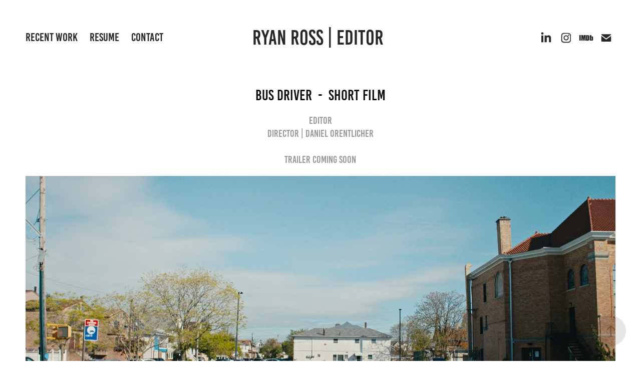

--- FILE ---
content_type: text/html; charset=utf-8
request_url: https://ryanjross.com/bus-driver-short-film
body_size: 7618
content:
<!DOCTYPE HTML>
<html lang="en-US">
<head>
  <meta charset="UTF-8" />
  <meta name="viewport" content="width=device-width, initial-scale=1" />
      <meta name="description"  content="editor
Director | Daniel Orentlicher

Trailer coming SOon" />
      <meta name="twitter:card"  content="summary_large_image" />
      <meta name="twitter:site"  content="@AdobePortfolio" />
      <meta  property="og:title" content="Ryan Ross - Bus Driver  -  Short Film" />
      <meta  property="og:description" content="editor
Director | Daniel Orentlicher

Trailer coming SOon" />
      <meta  property="og:image" content="https://cdn.myportfolio.com/c153e004-13f5-48ad-9e8f-2e67c2539072/441d0f98-cdf6-4991-a58e-3c2f3f7b9397_rwc_0x0x626x420x626.png?h=9d146d41a4ff57f17349e027054e9be7" />
        <link rel="icon" href="https://cdn.myportfolio.com/c153e004-13f5-48ad-9e8f-2e67c2539072/18599c67-5be7-4f99-b43a-d924bf2926a3_carw_1x1x32.png?h=ea4984f448ca750bbb619e4fed96946b" />
        <link rel="apple-touch-icon" href="https://cdn.myportfolio.com/c153e004-13f5-48ad-9e8f-2e67c2539072/973a52a8-5fd3-49e1-8740-fec8566f1c81_carw_1x1x180.png?h=ac62a7328f685b9dd2995e56e2de0268" />
      <link rel="stylesheet" href="/dist/css/main.css" type="text/css" />
      <link rel="stylesheet" href="https://cdn.myportfolio.com/c153e004-13f5-48ad-9e8f-2e67c2539072/717829a48b5fad64747b7bf2f577ae731720822837.css?h=16dcd3c23fd0c36599112edcffb2aff8" type="text/css" />
    <link rel="canonical" href="https://ryanjross.com/bus-driver-short-film" />
      <title>Ryan Ross - Bus Driver  -  Short Film</title>
    <script type="text/javascript" src="//use.typekit.net/ik/[base64].js?cb=35f77bfb8b50944859ea3d3804e7194e7a3173fb" async onload="
    try {
      window.Typekit.load();
    } catch (e) {
      console.warn('Typekit not loaded.');
    }
    "></script>
</head>
  <body class="transition-enabled">  <div class='page-background-video page-background-video-with-panel'>
  </div>
  <div class="js-responsive-nav">
    <div class="responsive-nav has-social">
      <div class="close-responsive-click-area js-close-responsive-nav">
        <div class="close-responsive-button"></div>
      </div>
          <nav class="nav-container" data-hover-hint="nav" data-hover-hint-placement="bottom-start">
                <div class="gallery-title"><a href="/work" >Recent Work</a></div>
      <div class="page-title">
        <a href="/resume" >Resume</a>
      </div>
      <div class="page-title">
        <a href="/contact" >contact</a>
      </div>
          </nav>
        <div class="social pf-nav-social" data-context="theme.nav" data-hover-hint="navSocialIcons" data-hover-hint-placement="bottom-start">
          <ul>
                  <li>
                    <a href="http://www.linkedin.com/in/ryan-ross-7a740060" target="_blank">
                      <svg version="1.1" id="Layer_1" xmlns="http://www.w3.org/2000/svg" xmlns:xlink="http://www.w3.org/1999/xlink" viewBox="0 0 30 24" style="enable-background:new 0 0 30 24;" xml:space="preserve" class="icon">
                      <path id="path-1_24_" d="M19.6,19v-5.8c0-1.4-0.5-2.4-1.7-2.4c-1,0-1.5,0.7-1.8,1.3C16,12.3,16,12.6,16,13v6h-3.4
                        c0,0,0.1-9.8,0-10.8H16v1.5c0,0,0,0,0,0h0v0C16.4,9,17.2,7.9,19,7.9c2.3,0,4,1.5,4,4.9V19H19.6z M8.9,6.7L8.9,6.7
                        C7.7,6.7,7,5.9,7,4.9C7,3.8,7.8,3,8.9,3s1.9,0.8,1.9,1.9C10.9,5.9,10.1,6.7,8.9,6.7z M10.6,19H7.2V8.2h3.4V19z"/>
                      </svg>
                    </a>
                  </li>
                  <li>
                    <a href="https://www.instagram.com/jrossryan/" target="_blank">
                      <svg version="1.1" id="Layer_1" xmlns="http://www.w3.org/2000/svg" xmlns:xlink="http://www.w3.org/1999/xlink" viewBox="0 0 30 24" style="enable-background:new 0 0 30 24;" xml:space="preserve" class="icon">
                      <g>
                        <path d="M15,5.4c2.1,0,2.4,0,3.2,0c0.8,0,1.2,0.2,1.5,0.3c0.4,0.1,0.6,0.3,0.9,0.6c0.3,0.3,0.5,0.5,0.6,0.9
                          c0.1,0.3,0.2,0.7,0.3,1.5c0,0.8,0,1.1,0,3.2s0,2.4,0,3.2c0,0.8-0.2,1.2-0.3,1.5c-0.1,0.4-0.3,0.6-0.6,0.9c-0.3,0.3-0.5,0.5-0.9,0.6
                          c-0.3,0.1-0.7,0.2-1.5,0.3c-0.8,0-1.1,0-3.2,0s-2.4,0-3.2,0c-0.8,0-1.2-0.2-1.5-0.3c-0.4-0.1-0.6-0.3-0.9-0.6
                          c-0.3-0.3-0.5-0.5-0.6-0.9c-0.1-0.3-0.2-0.7-0.3-1.5c0-0.8,0-1.1,0-3.2s0-2.4,0-3.2c0-0.8,0.2-1.2,0.3-1.5c0.1-0.4,0.3-0.6,0.6-0.9
                          c0.3-0.3,0.5-0.5,0.9-0.6c0.3-0.1,0.7-0.2,1.5-0.3C12.6,5.4,12.9,5.4,15,5.4 M15,4c-2.2,0-2.4,0-3.3,0c-0.9,0-1.4,0.2-1.9,0.4
                          c-0.5,0.2-1,0.5-1.4,0.9C7.9,5.8,7.6,6.2,7.4,6.8C7.2,7.3,7.1,7.9,7,8.7C7,9.6,7,9.8,7,12s0,2.4,0,3.3c0,0.9,0.2,1.4,0.4,1.9
                          c0.2,0.5,0.5,1,0.9,1.4c0.4,0.4,0.9,0.7,1.4,0.9c0.5,0.2,1.1,0.3,1.9,0.4c0.9,0,1.1,0,3.3,0s2.4,0,3.3,0c0.9,0,1.4-0.2,1.9-0.4
                          c0.5-0.2,1-0.5,1.4-0.9c0.4-0.4,0.7-0.9,0.9-1.4c0.2-0.5,0.3-1.1,0.4-1.9c0-0.9,0-1.1,0-3.3s0-2.4,0-3.3c0-0.9-0.2-1.4-0.4-1.9
                          c-0.2-0.5-0.5-1-0.9-1.4c-0.4-0.4-0.9-0.7-1.4-0.9c-0.5-0.2-1.1-0.3-1.9-0.4C17.4,4,17.2,4,15,4L15,4L15,4z"/>
                        <path d="M15,7.9c-2.3,0-4.1,1.8-4.1,4.1s1.8,4.1,4.1,4.1s4.1-1.8,4.1-4.1S17.3,7.9,15,7.9L15,7.9z M15,14.7c-1.5,0-2.7-1.2-2.7-2.7
                          c0-1.5,1.2-2.7,2.7-2.7s2.7,1.2,2.7,2.7C17.7,13.5,16.5,14.7,15,14.7L15,14.7z"/>
                        <path d="M20.2,7.7c0,0.5-0.4,1-1,1s-1-0.4-1-1s0.4-1,1-1S20.2,7.2,20.2,7.7L20.2,7.7z"/>
                      </g>
                      </svg>
                    </a>
                  </li>
                  <li>
                    <a href="https://www.imdb.com/name/nm3294459/" target="_blank">
                      <svg version="1.1" id="Layer_1" xmlns="http://www.w3.org/2000/svg" xmlns:xlink="http://www.w3.org/1999/xlink" viewBox="0 0 30 24" style="enable-background:new 0 0 30 24;" xml:space="preserve" class="icon">
                      <g>
                        <rect x="3.9" y="7.5" class="st0" width="2.3" height="8.9"/>
                        <path class="st0" d="M11.1,7.5l-0.5,4.1l-0.3-2.2C10.2,8.7,10.2,8,10,7.5H7v8.9h2.1v-5.9l0.8,5.9h1.4l0.8-6v6h2.1V7.5H11.1z"/>
                        <path class="st0" d="M17.6,16.4c0.5,0,1,0,1.2-0.1c0.3,0,0.5-0.1,0.7-0.3c0.1-0.1,0.3-0.4,0.4-0.7c0.1-0.3,0.1-0.8,0.1-1.6v-3
                          c0-0.8,0-1.4-0.1-1.6c0-0.3-0.1-0.5-0.4-0.8c-0.1-0.3-0.4-0.4-0.8-0.5c-0.4-0.1-1.1-0.1-2.2-0.1h-1.8v8.9H17.6z M17.7,9.1
                          c0.1,0,0.1,0.1,0.1,0.3c0,0.1,0,0.4,0,0.8v3.4c0,0.5,0,1-0.1,1.1s-0.3,0.1-0.5,0.1V9C17.4,9,17.6,9,17.7,9.1z"/>
                        <path class="st0" d="M20.9,7.5v8.9h2.1l0.1-0.5c0.1,0.3,0.4,0.4,0.7,0.5s0.5,0.1,0.8,0.1c0.4,0,0.7-0.1,1-0.3
                          c0.3-0.1,0.4-0.4,0.5-0.7c0-0.3,0.1-0.7,0.1-1.2v-2.5c0-0.5,0-0.8,0-1.1c0-0.1-0.1-0.3-0.1-0.5c-0.1-0.1-0.3-0.3-0.5-0.4
                          S25,9.7,24.7,9.7s-0.5,0-0.8,0.1s-0.4,0.3-0.5,0.5V7.5H20.9z M23.9,14.2c0,0.4,0,0.7,0,0.8c0,0.1-0.3,0.1-0.4,0.1
                          c-0.1,0-0.3,0-0.3-0.1c0-0.1-0.1-0.4-0.1-0.7V12c0-0.4,0-0.7,0-0.7c0-0.1,0.1-0.1,0.3-0.1s0.3,0,0.4,0.1c0,0.1,0.1,0.4,0.1,0.7
                          V14.2z"/>
                      </g>
                      </svg>
                    </a>
                  </li>
                  <li>
                    <a href="mailto:rjross93@gmail.com">
                      <svg version="1.1" id="Layer_1" xmlns="http://www.w3.org/2000/svg" xmlns:xlink="http://www.w3.org/1999/xlink" x="0px" y="0px" viewBox="0 0 30 24" style="enable-background:new 0 0 30 24;" xml:space="preserve" class="icon">
                        <g>
                          <path d="M15,13L7.1,7.1c0-0.5,0.4-1,1-1h13.8c0.5,0,1,0.4,1,1L15,13z M15,14.8l7.9-5.9v8.1c0,0.5-0.4,1-1,1H8.1c-0.5,0-1-0.4-1-1 V8.8L15,14.8z"/>
                        </g>
                      </svg>
                    </a>
                  </li>
          </ul>
        </div>
    </div>
  </div>
    <header class="site-header js-site-header " data-context="theme.nav" data-hover-hint="nav" data-hover-hint-placement="top-start">
        <nav class="nav-container" data-hover-hint="nav" data-hover-hint-placement="bottom-start">
                <div class="gallery-title"><a href="/work" >Recent Work</a></div>
      <div class="page-title">
        <a href="/resume" >Resume</a>
      </div>
      <div class="page-title">
        <a href="/contact" >contact</a>
      </div>
        </nav>
        <div class="logo-wrap" data-context="theme.logo.header" data-hover-hint="logo" data-hover-hint-placement="bottom-start">
          <div class="logo e2e-site-logo-text logo-text  ">
                <a href="/work" class="preserve-whitespace">Ryan Ross | editor</a>

          </div>
        </div>
        <div class="social pf-nav-social" data-context="theme.nav" data-hover-hint="navSocialIcons" data-hover-hint-placement="bottom-start">
          <ul>
                  <li>
                    <a href="http://www.linkedin.com/in/ryan-ross-7a740060" target="_blank">
                      <svg version="1.1" id="Layer_1" xmlns="http://www.w3.org/2000/svg" xmlns:xlink="http://www.w3.org/1999/xlink" viewBox="0 0 30 24" style="enable-background:new 0 0 30 24;" xml:space="preserve" class="icon">
                      <path id="path-1_24_" d="M19.6,19v-5.8c0-1.4-0.5-2.4-1.7-2.4c-1,0-1.5,0.7-1.8,1.3C16,12.3,16,12.6,16,13v6h-3.4
                        c0,0,0.1-9.8,0-10.8H16v1.5c0,0,0,0,0,0h0v0C16.4,9,17.2,7.9,19,7.9c2.3,0,4,1.5,4,4.9V19H19.6z M8.9,6.7L8.9,6.7
                        C7.7,6.7,7,5.9,7,4.9C7,3.8,7.8,3,8.9,3s1.9,0.8,1.9,1.9C10.9,5.9,10.1,6.7,8.9,6.7z M10.6,19H7.2V8.2h3.4V19z"/>
                      </svg>
                    </a>
                  </li>
                  <li>
                    <a href="https://www.instagram.com/jrossryan/" target="_blank">
                      <svg version="1.1" id="Layer_1" xmlns="http://www.w3.org/2000/svg" xmlns:xlink="http://www.w3.org/1999/xlink" viewBox="0 0 30 24" style="enable-background:new 0 0 30 24;" xml:space="preserve" class="icon">
                      <g>
                        <path d="M15,5.4c2.1,0,2.4,0,3.2,0c0.8,0,1.2,0.2,1.5,0.3c0.4,0.1,0.6,0.3,0.9,0.6c0.3,0.3,0.5,0.5,0.6,0.9
                          c0.1,0.3,0.2,0.7,0.3,1.5c0,0.8,0,1.1,0,3.2s0,2.4,0,3.2c0,0.8-0.2,1.2-0.3,1.5c-0.1,0.4-0.3,0.6-0.6,0.9c-0.3,0.3-0.5,0.5-0.9,0.6
                          c-0.3,0.1-0.7,0.2-1.5,0.3c-0.8,0-1.1,0-3.2,0s-2.4,0-3.2,0c-0.8,0-1.2-0.2-1.5-0.3c-0.4-0.1-0.6-0.3-0.9-0.6
                          c-0.3-0.3-0.5-0.5-0.6-0.9c-0.1-0.3-0.2-0.7-0.3-1.5c0-0.8,0-1.1,0-3.2s0-2.4,0-3.2c0-0.8,0.2-1.2,0.3-1.5c0.1-0.4,0.3-0.6,0.6-0.9
                          c0.3-0.3,0.5-0.5,0.9-0.6c0.3-0.1,0.7-0.2,1.5-0.3C12.6,5.4,12.9,5.4,15,5.4 M15,4c-2.2,0-2.4,0-3.3,0c-0.9,0-1.4,0.2-1.9,0.4
                          c-0.5,0.2-1,0.5-1.4,0.9C7.9,5.8,7.6,6.2,7.4,6.8C7.2,7.3,7.1,7.9,7,8.7C7,9.6,7,9.8,7,12s0,2.4,0,3.3c0,0.9,0.2,1.4,0.4,1.9
                          c0.2,0.5,0.5,1,0.9,1.4c0.4,0.4,0.9,0.7,1.4,0.9c0.5,0.2,1.1,0.3,1.9,0.4c0.9,0,1.1,0,3.3,0s2.4,0,3.3,0c0.9,0,1.4-0.2,1.9-0.4
                          c0.5-0.2,1-0.5,1.4-0.9c0.4-0.4,0.7-0.9,0.9-1.4c0.2-0.5,0.3-1.1,0.4-1.9c0-0.9,0-1.1,0-3.3s0-2.4,0-3.3c0-0.9-0.2-1.4-0.4-1.9
                          c-0.2-0.5-0.5-1-0.9-1.4c-0.4-0.4-0.9-0.7-1.4-0.9c-0.5-0.2-1.1-0.3-1.9-0.4C17.4,4,17.2,4,15,4L15,4L15,4z"/>
                        <path d="M15,7.9c-2.3,0-4.1,1.8-4.1,4.1s1.8,4.1,4.1,4.1s4.1-1.8,4.1-4.1S17.3,7.9,15,7.9L15,7.9z M15,14.7c-1.5,0-2.7-1.2-2.7-2.7
                          c0-1.5,1.2-2.7,2.7-2.7s2.7,1.2,2.7,2.7C17.7,13.5,16.5,14.7,15,14.7L15,14.7z"/>
                        <path d="M20.2,7.7c0,0.5-0.4,1-1,1s-1-0.4-1-1s0.4-1,1-1S20.2,7.2,20.2,7.7L20.2,7.7z"/>
                      </g>
                      </svg>
                    </a>
                  </li>
                  <li>
                    <a href="https://www.imdb.com/name/nm3294459/" target="_blank">
                      <svg version="1.1" id="Layer_1" xmlns="http://www.w3.org/2000/svg" xmlns:xlink="http://www.w3.org/1999/xlink" viewBox="0 0 30 24" style="enable-background:new 0 0 30 24;" xml:space="preserve" class="icon">
                      <g>
                        <rect x="3.9" y="7.5" class="st0" width="2.3" height="8.9"/>
                        <path class="st0" d="M11.1,7.5l-0.5,4.1l-0.3-2.2C10.2,8.7,10.2,8,10,7.5H7v8.9h2.1v-5.9l0.8,5.9h1.4l0.8-6v6h2.1V7.5H11.1z"/>
                        <path class="st0" d="M17.6,16.4c0.5,0,1,0,1.2-0.1c0.3,0,0.5-0.1,0.7-0.3c0.1-0.1,0.3-0.4,0.4-0.7c0.1-0.3,0.1-0.8,0.1-1.6v-3
                          c0-0.8,0-1.4-0.1-1.6c0-0.3-0.1-0.5-0.4-0.8c-0.1-0.3-0.4-0.4-0.8-0.5c-0.4-0.1-1.1-0.1-2.2-0.1h-1.8v8.9H17.6z M17.7,9.1
                          c0.1,0,0.1,0.1,0.1,0.3c0,0.1,0,0.4,0,0.8v3.4c0,0.5,0,1-0.1,1.1s-0.3,0.1-0.5,0.1V9C17.4,9,17.6,9,17.7,9.1z"/>
                        <path class="st0" d="M20.9,7.5v8.9h2.1l0.1-0.5c0.1,0.3,0.4,0.4,0.7,0.5s0.5,0.1,0.8,0.1c0.4,0,0.7-0.1,1-0.3
                          c0.3-0.1,0.4-0.4,0.5-0.7c0-0.3,0.1-0.7,0.1-1.2v-2.5c0-0.5,0-0.8,0-1.1c0-0.1-0.1-0.3-0.1-0.5c-0.1-0.1-0.3-0.3-0.5-0.4
                          S25,9.7,24.7,9.7s-0.5,0-0.8,0.1s-0.4,0.3-0.5,0.5V7.5H20.9z M23.9,14.2c0,0.4,0,0.7,0,0.8c0,0.1-0.3,0.1-0.4,0.1
                          c-0.1,0-0.3,0-0.3-0.1c0-0.1-0.1-0.4-0.1-0.7V12c0-0.4,0-0.7,0-0.7c0-0.1,0.1-0.1,0.3-0.1s0.3,0,0.4,0.1c0,0.1,0.1,0.4,0.1,0.7
                          V14.2z"/>
                      </g>
                      </svg>
                    </a>
                  </li>
                  <li>
                    <a href="mailto:rjross93@gmail.com">
                      <svg version="1.1" id="Layer_1" xmlns="http://www.w3.org/2000/svg" xmlns:xlink="http://www.w3.org/1999/xlink" x="0px" y="0px" viewBox="0 0 30 24" style="enable-background:new 0 0 30 24;" xml:space="preserve" class="icon">
                        <g>
                          <path d="M15,13L7.1,7.1c0-0.5,0.4-1,1-1h13.8c0.5,0,1,0.4,1,1L15,13z M15,14.8l7.9-5.9v8.1c0,0.5-0.4,1-1,1H8.1c-0.5,0-1-0.4-1-1 V8.8L15,14.8z"/>
                        </g>
                      </svg>
                    </a>
                  </li>
          </ul>
        </div>
        <div class="hamburger-click-area js-hamburger">
          <div class="hamburger">
            <i></i>
            <i></i>
            <i></i>
          </div>
        </div>
    </header>
    <div class="header-placeholder"></div>
  <div class="site-wrap cfix js-site-wrap">
    <div class="site-container">
      <div class="site-content e2e-site-content">
        <main>
  <div class="page-container" data-context="page.page.container" data-hover-hint="pageContainer">
    <section class="page standard-modules">
        <header class="page-header content" data-context="pages" data-identity="id:p668307d1d7f65144de328b0c46b2ee045aa78d7f533c95158ee91" data-hover-hint="pageHeader" data-hover-hint-id="p668307d1d7f65144de328b0c46b2ee045aa78d7f533c95158ee91">
            <h1 class="title preserve-whitespace e2e-site-logo-text">Bus Driver  -  Short Film</h1>
            <p class="description">editor
Director | Daniel Orentlicher

Trailer coming SOon</p>
        </header>
      <div class="page-content js-page-content" data-context="pages" data-identity="id:p668307d1d7f65144de328b0c46b2ee045aa78d7f533c95158ee91">
        <div id="project-canvas" class="js-project-modules modules content">
          <div id="project-modules">
              
              <div class="project-module module image project-module-image js-js-project-module"  style="padding-top: px;
padding-bottom: px;
">

  

  
     <div class="js-lightbox" data-src="https://cdn.myportfolio.com/c153e004-13f5-48ad-9e8f-2e67c2539072/9157e435-2eda-4d7b-aa5b-c51d970c5815.png?h=c687825f12492e4489b3fdce32339adf">
           <img
             class="js-lazy e2e-site-project-module-image"
             src="[data-uri]"
             data-src="https://cdn.myportfolio.com/c153e004-13f5-48ad-9e8f-2e67c2539072/9157e435-2eda-4d7b-aa5b-c51d970c5815_rw_1920.png?h=0b9cab93cd80633e092f658dfbeb4e96"
             data-srcset="https://cdn.myportfolio.com/c153e004-13f5-48ad-9e8f-2e67c2539072/9157e435-2eda-4d7b-aa5b-c51d970c5815_rw_600.png?h=2fd9eaf1a0471bb9f4af89197b61d5f5 600w,https://cdn.myportfolio.com/c153e004-13f5-48ad-9e8f-2e67c2539072/9157e435-2eda-4d7b-aa5b-c51d970c5815_rw_1200.png?h=49a68951f6d536edb512b04d390ffbed 1200w,https://cdn.myportfolio.com/c153e004-13f5-48ad-9e8f-2e67c2539072/9157e435-2eda-4d7b-aa5b-c51d970c5815_rw_1920.png?h=0b9cab93cd80633e092f658dfbeb4e96 1920w,"
             data-sizes="(max-width: 1920px) 100vw, 1920px"
             width="1920"
             height="0"
             style="padding-bottom: 49.83%; background: rgba(0, 0, 0, 0.03)"
             
           >
     </div>
  

</div>

              
              
              
              
              
              
              
              
              
              <div class="project-module module image project-module-image js-js-project-module"  style="padding-top: px;
padding-bottom: px;
">

  

  
     <div class="js-lightbox" data-src="https://cdn.myportfolio.com/c153e004-13f5-48ad-9e8f-2e67c2539072/42f67b4a-5b5e-4183-a793-adccb10ac663.png?h=dbadc2e59bfdc15c9bfd085eaa5ce6dc">
           <img
             class="js-lazy e2e-site-project-module-image"
             src="[data-uri]"
             data-src="https://cdn.myportfolio.com/c153e004-13f5-48ad-9e8f-2e67c2539072/42f67b4a-5b5e-4183-a793-adccb10ac663_rw_1920.png?h=1938712953e47f742057797b41ad8975"
             data-srcset="https://cdn.myportfolio.com/c153e004-13f5-48ad-9e8f-2e67c2539072/42f67b4a-5b5e-4183-a793-adccb10ac663_rw_600.png?h=f68a935aa556ef0073c8c4e7d83d8f4f 600w,https://cdn.myportfolio.com/c153e004-13f5-48ad-9e8f-2e67c2539072/42f67b4a-5b5e-4183-a793-adccb10ac663_rw_1200.png?h=0480d4c2afc32279c37049886bd38734 1200w,https://cdn.myportfolio.com/c153e004-13f5-48ad-9e8f-2e67c2539072/42f67b4a-5b5e-4183-a793-adccb10ac663_rw_1920.png?h=1938712953e47f742057797b41ad8975 1920w,"
             data-sizes="(max-width: 1920px) 100vw, 1920px"
             width="1920"
             height="0"
             style="padding-bottom: 49.67%; background: rgba(0, 0, 0, 0.03)"
             
           >
     </div>
  

</div>

              
              
              
              
              
              
              
              
              
              <div class="project-module module image project-module-image js-js-project-module"  style="padding-top: px;
padding-bottom: px;
">

  

  
     <div class="js-lightbox" data-src="https://cdn.myportfolio.com/c153e004-13f5-48ad-9e8f-2e67c2539072/55f3842e-08fc-4ff7-a0ff-4efa23a08400.png?h=565f4631d137ea43fbaaea12b3b5a19d">
           <img
             class="js-lazy e2e-site-project-module-image"
             src="[data-uri]"
             data-src="https://cdn.myportfolio.com/c153e004-13f5-48ad-9e8f-2e67c2539072/55f3842e-08fc-4ff7-a0ff-4efa23a08400_rw_1920.png?h=e3588b75e01db155a9bde80f3432becf"
             data-srcset="https://cdn.myportfolio.com/c153e004-13f5-48ad-9e8f-2e67c2539072/55f3842e-08fc-4ff7-a0ff-4efa23a08400_rw_600.png?h=bc3b0dcd38bebf57ba8d4d25a4ccc8fb 600w,https://cdn.myportfolio.com/c153e004-13f5-48ad-9e8f-2e67c2539072/55f3842e-08fc-4ff7-a0ff-4efa23a08400_rw_1200.png?h=5d88beb8b2172a84eca0cfb13b9f6028 1200w,https://cdn.myportfolio.com/c153e004-13f5-48ad-9e8f-2e67c2539072/55f3842e-08fc-4ff7-a0ff-4efa23a08400_rw_1920.png?h=e3588b75e01db155a9bde80f3432becf 1920w,"
             data-sizes="(max-width: 1920px) 100vw, 1920px"
             width="1920"
             height="0"
             style="padding-bottom: 49.67%; background: rgba(0, 0, 0, 0.03)"
             
           >
     </div>
  

</div>

              
              
              
              
              
              
              
              
              
              <div class="project-module module image project-module-image js-js-project-module"  style="padding-top: px;
padding-bottom: px;
">

  

  
     <div class="js-lightbox" data-src="https://cdn.myportfolio.com/c153e004-13f5-48ad-9e8f-2e67c2539072/7eb93e67-5cec-4c7f-90c0-2c20b3b79494.png?h=1d7f7664a22d4d546cfb9c00e0033b1b">
           <img
             class="js-lazy e2e-site-project-module-image"
             src="[data-uri]"
             data-src="https://cdn.myportfolio.com/c153e004-13f5-48ad-9e8f-2e67c2539072/7eb93e67-5cec-4c7f-90c0-2c20b3b79494_rw_1920.png?h=8e39446cbade2213f91a35d3232aa826"
             data-srcset="https://cdn.myportfolio.com/c153e004-13f5-48ad-9e8f-2e67c2539072/7eb93e67-5cec-4c7f-90c0-2c20b3b79494_rw_600.png?h=e28ed3a7150651d3e62d53795d7b8c2f 600w,https://cdn.myportfolio.com/c153e004-13f5-48ad-9e8f-2e67c2539072/7eb93e67-5cec-4c7f-90c0-2c20b3b79494_rw_1200.png?h=bda616ed47e2d1c5bce0dfb514dd8e86 1200w,https://cdn.myportfolio.com/c153e004-13f5-48ad-9e8f-2e67c2539072/7eb93e67-5cec-4c7f-90c0-2c20b3b79494_rw_1920.png?h=8e39446cbade2213f91a35d3232aa826 1920w,"
             data-sizes="(max-width: 1920px) 100vw, 1920px"
             width="1920"
             height="0"
             style="padding-bottom: 49.67%; background: rgba(0, 0, 0, 0.03)"
             
           >
     </div>
  

</div>

              
              
              
              
              
              
              
              
              
              <div class="project-module module image project-module-image js-js-project-module"  style="padding-top: px;
padding-bottom: px;
">

  

  
     <div class="js-lightbox" data-src="https://cdn.myportfolio.com/c153e004-13f5-48ad-9e8f-2e67c2539072/bda3a0de-53de-4772-ac63-b3f8c2d40296.png?h=efdf4a685d86123de9a4098e2910231a">
           <img
             class="js-lazy e2e-site-project-module-image"
             src="[data-uri]"
             data-src="https://cdn.myportfolio.com/c153e004-13f5-48ad-9e8f-2e67c2539072/bda3a0de-53de-4772-ac63-b3f8c2d40296_rw_1920.png?h=68ad08c727630b3e278f7b13918cfb08"
             data-srcset="https://cdn.myportfolio.com/c153e004-13f5-48ad-9e8f-2e67c2539072/bda3a0de-53de-4772-ac63-b3f8c2d40296_rw_600.png?h=db703e5895dede44a1a4e23c525a2a20 600w,https://cdn.myportfolio.com/c153e004-13f5-48ad-9e8f-2e67c2539072/bda3a0de-53de-4772-ac63-b3f8c2d40296_rw_1200.png?h=24a14cc82bfb78e90d4a9906f6f28b47 1200w,https://cdn.myportfolio.com/c153e004-13f5-48ad-9e8f-2e67c2539072/bda3a0de-53de-4772-ac63-b3f8c2d40296_rw_1920.png?h=68ad08c727630b3e278f7b13918cfb08 1920w,"
             data-sizes="(max-width: 1920px) 100vw, 1920px"
             width="1920"
             height="0"
             style="padding-bottom: 49.67%; background: rgba(0, 0, 0, 0.03)"
             
           >
     </div>
  

</div>

              
              
              
              
              
              
              
              
              
              <div class="project-module module image project-module-image js-js-project-module"  style="padding-top: px;
padding-bottom: px;
">

  

  
     <div class="js-lightbox" data-src="https://cdn.myportfolio.com/c153e004-13f5-48ad-9e8f-2e67c2539072/ccc2692d-6f9e-4764-bf61-7cdef9a9e4c7.png?h=707452ea60345ffaccdff95238be8509">
           <img
             class="js-lazy e2e-site-project-module-image"
             src="[data-uri]"
             data-src="https://cdn.myportfolio.com/c153e004-13f5-48ad-9e8f-2e67c2539072/ccc2692d-6f9e-4764-bf61-7cdef9a9e4c7_rw_1920.png?h=8b47caafc7dee08b012be9646a9918c6"
             data-srcset="https://cdn.myportfolio.com/c153e004-13f5-48ad-9e8f-2e67c2539072/ccc2692d-6f9e-4764-bf61-7cdef9a9e4c7_rw_600.png?h=cb5d469e6bfd1977e8b1da6d896ff8d5 600w,https://cdn.myportfolio.com/c153e004-13f5-48ad-9e8f-2e67c2539072/ccc2692d-6f9e-4764-bf61-7cdef9a9e4c7_rw_1200.png?h=9416b0f30a6323172d593b4fd8327af1 1200w,https://cdn.myportfolio.com/c153e004-13f5-48ad-9e8f-2e67c2539072/ccc2692d-6f9e-4764-bf61-7cdef9a9e4c7_rw_1920.png?h=8b47caafc7dee08b012be9646a9918c6 1920w,"
             data-sizes="(max-width: 1920px) 100vw, 1920px"
             width="1920"
             height="0"
             style="padding-bottom: 50%; background: rgba(0, 0, 0, 0.03)"
             
           >
     </div>
  

</div>

              
              
              
              
              
              
              
              
              
              <div class="project-module module image project-module-image js-js-project-module"  style="padding-top: px;
padding-bottom: px;
">

  

  
     <div class="js-lightbox" data-src="https://cdn.myportfolio.com/c153e004-13f5-48ad-9e8f-2e67c2539072/092bbfd6-56c9-433a-a810-043d4c82dbaf.png?h=99fcf82931aa8101bcb8c611ff0032bb">
           <img
             class="js-lazy e2e-site-project-module-image"
             src="[data-uri]"
             data-src="https://cdn.myportfolio.com/c153e004-13f5-48ad-9e8f-2e67c2539072/092bbfd6-56c9-433a-a810-043d4c82dbaf_rw_1920.png?h=d922cc19576382fcae6bdaa28f887874"
             data-srcset="https://cdn.myportfolio.com/c153e004-13f5-48ad-9e8f-2e67c2539072/092bbfd6-56c9-433a-a810-043d4c82dbaf_rw_600.png?h=880bd645449d9bc20e7c8ccf353b0382 600w,https://cdn.myportfolio.com/c153e004-13f5-48ad-9e8f-2e67c2539072/092bbfd6-56c9-433a-a810-043d4c82dbaf_rw_1200.png?h=7cd27dcd6cb390f39814e5ebc70c79cf 1200w,https://cdn.myportfolio.com/c153e004-13f5-48ad-9e8f-2e67c2539072/092bbfd6-56c9-433a-a810-043d4c82dbaf_rw_1920.png?h=d922cc19576382fcae6bdaa28f887874 1920w,"
             data-sizes="(max-width: 1920px) 100vw, 1920px"
             width="1920"
             height="0"
             style="padding-bottom: 49.83%; background: rgba(0, 0, 0, 0.03)"
             
           >
     </div>
  

</div>

              
              
              
              
              
              
              
              
          </div>
        </div>
      </div>
    </section>
          <section class="other-projects" data-context="page.page.other_pages" data-hover-hint="otherPages">
            <div class="title-wrapper">
              <div class="title-container">
                  <h3 class="other-projects-title preserve-whitespace">You may also like</h3>
              </div>
            </div>
            <div class="project-covers">
                  <a class="project-cover js-project-cover-touch hold-space" href="/studio-ad-spots" data-context="pages" data-identity="id:p6691a3af0299c105705edbeb56b765a85e22027b7fefba0bca147">
                    <div class="cover-content-container">
                      <div class="cover-image-wrap">
                        <div class="cover-image">
                            <div class="cover cover-normal">

            <img
              class="cover__img js-lazy"
              src="https://cdn.myportfolio.com/c153e004-13f5-48ad-9e8f-2e67c2539072/d04980df-ff17-4eb6-864c-37aa51499697_rwc_11x0x2444x1378x32.png?h=c095af9f66fb8b68b8165a68f4cd18fd"
              data-src="https://cdn.myportfolio.com/c153e004-13f5-48ad-9e8f-2e67c2539072/d04980df-ff17-4eb6-864c-37aa51499697_rwc_11x0x2444x1378x2444.png?h=c28789e9b9c2355a21dc5e0ee329f5e0"
              data-srcset="https://cdn.myportfolio.com/c153e004-13f5-48ad-9e8f-2e67c2539072/d04980df-ff17-4eb6-864c-37aa51499697_rwc_11x0x2444x1378x640.png?h=57bc114b59f7160cb112eea383ac7b25 640w, https://cdn.myportfolio.com/c153e004-13f5-48ad-9e8f-2e67c2539072/d04980df-ff17-4eb6-864c-37aa51499697_rwc_11x0x2444x1378x1280.png?h=c620f275b14cade1d8a25f23cf518351 1280w, https://cdn.myportfolio.com/c153e004-13f5-48ad-9e8f-2e67c2539072/d04980df-ff17-4eb6-864c-37aa51499697_rwc_11x0x2444x1378x1366.png?h=d0d4c7aa7a587f597614026a8e1f37ab 1366w, https://cdn.myportfolio.com/c153e004-13f5-48ad-9e8f-2e67c2539072/d04980df-ff17-4eb6-864c-37aa51499697_rwc_11x0x2444x1378x1920.png?h=1cc253042392e6a08a54fd1deb61aef4 1920w, https://cdn.myportfolio.com/c153e004-13f5-48ad-9e8f-2e67c2539072/d04980df-ff17-4eb6-864c-37aa51499697_rwc_11x0x2444x1378x2444.png?h=c28789e9b9c2355a21dc5e0ee329f5e0 2560w, https://cdn.myportfolio.com/c153e004-13f5-48ad-9e8f-2e67c2539072/d04980df-ff17-4eb6-864c-37aa51499697_rwc_11x0x2444x1378x2444.png?h=c28789e9b9c2355a21dc5e0ee329f5e0 5120w"
              data-sizes="(max-width: 540px) 100vw, (max-width: 768px) 50vw, calc(1400px / 2)"
            >
                                      </div>
                        </div>
                      </div>
                      <div class="details-wrap">
                        <div class="details">
                          <div class="details-inner">
                              <div class="title preserve-whitespace">Learn Monthly - Ad Spots</div>
                              <div class="date">2024</div>
                          </div>
                        </div>
                      </div>
                    </div>
                  </a>
                  <a class="project-cover js-project-cover-touch hold-space" href="/a-brief-history-of-the-future-docu-series" data-context="pages" data-identity="id:p668303f7476855513b200b82dbd8c2a02d1a0cd8082367e9b689d">
                    <div class="cover-content-container">
                      <div class="cover-image-wrap">
                        <div class="cover-image">
                            <div class="cover cover-normal">

            <img
              class="cover__img js-lazy"
              src="https://cdn.myportfolio.com/c153e004-13f5-48ad-9e8f-2e67c2539072/6d943466-3603-48ba-a182-a97e83d2cde2_carw_16x9x32.png?h=cd0753001fd14a7ac972e3fd62483ad7"
              data-src="https://cdn.myportfolio.com/c153e004-13f5-48ad-9e8f-2e67c2539072/6d943466-3603-48ba-a182-a97e83d2cde2_car_16x9.png?h=7471952a0acf90a250389386d00a372b"
              data-srcset="https://cdn.myportfolio.com/c153e004-13f5-48ad-9e8f-2e67c2539072/6d943466-3603-48ba-a182-a97e83d2cde2_carw_16x9x640.png?h=04c5a4b839167775c86cd93d03d8b7d2 640w, https://cdn.myportfolio.com/c153e004-13f5-48ad-9e8f-2e67c2539072/6d943466-3603-48ba-a182-a97e83d2cde2_carw_16x9x1280.png?h=943422608b1e3603d3e47eabbed6aad8 1280w, https://cdn.myportfolio.com/c153e004-13f5-48ad-9e8f-2e67c2539072/6d943466-3603-48ba-a182-a97e83d2cde2_carw_16x9x1366.png?h=0cedb4ab143b0c32781b3958f2072554 1366w, https://cdn.myportfolio.com/c153e004-13f5-48ad-9e8f-2e67c2539072/6d943466-3603-48ba-a182-a97e83d2cde2_carw_16x9x1920.png?h=92feb9a7496f3f7e4411e8f339f02006 1920w, https://cdn.myportfolio.com/c153e004-13f5-48ad-9e8f-2e67c2539072/6d943466-3603-48ba-a182-a97e83d2cde2_carw_16x9x2560.png?h=f7cdca778ae4ee46d7d95e4310432ae0 2560w, https://cdn.myportfolio.com/c153e004-13f5-48ad-9e8f-2e67c2539072/6d943466-3603-48ba-a182-a97e83d2cde2_carw_16x9x5120.png?h=084ec563c0722d9cad0c76fcfb0b2a35 5120w"
              data-sizes="(max-width: 540px) 100vw, (max-width: 768px) 50vw, calc(1400px / 2)"
            >
                                      </div>
                        </div>
                      </div>
                      <div class="details-wrap">
                        <div class="details">
                          <div class="details-inner">
                              <div class="title preserve-whitespace">A Brief History of the Future  -  Docu Series</div>
                              <div class="date">2023</div>
                          </div>
                        </div>
                      </div>
                    </div>
                  </a>
                  <a class="project-cover js-project-cover-touch hold-space" href="/fbi-2024" data-context="pages" data-identity="id:p6682f7ad161b2ef9c5b18c6eafadad61d8c6168e0ebf72332d008">
                    <div class="cover-content-container">
                      <div class="cover-image-wrap">
                        <div class="cover-image">
                            <div class="cover cover-normal">

            <img
              class="cover__img js-lazy"
              src="https://cdn.myportfolio.com/c153e004-13f5-48ad-9e8f-2e67c2539072/a4f9dc77-bbec-4aef-9a34-c6f001aebbd1_carw_16x9x32.png?h=e872dfffcaaf2aef2d8ae3caac668c2b"
              data-src="https://cdn.myportfolio.com/c153e004-13f5-48ad-9e8f-2e67c2539072/a4f9dc77-bbec-4aef-9a34-c6f001aebbd1_car_16x9.png?h=8cadd4b281aa4acb3d64362e301fb63b"
              data-srcset="https://cdn.myportfolio.com/c153e004-13f5-48ad-9e8f-2e67c2539072/a4f9dc77-bbec-4aef-9a34-c6f001aebbd1_carw_16x9x640.png?h=3c1e74e8dece342ee18199cee02b6384 640w, https://cdn.myportfolio.com/c153e004-13f5-48ad-9e8f-2e67c2539072/a4f9dc77-bbec-4aef-9a34-c6f001aebbd1_carw_16x9x1280.png?h=7a3b58e76ac45c25c7f80faed77ff66a 1280w, https://cdn.myportfolio.com/c153e004-13f5-48ad-9e8f-2e67c2539072/a4f9dc77-bbec-4aef-9a34-c6f001aebbd1_carw_16x9x1366.png?h=4bc732d937d03a4e41cc3f73627ca83f 1366w, https://cdn.myportfolio.com/c153e004-13f5-48ad-9e8f-2e67c2539072/a4f9dc77-bbec-4aef-9a34-c6f001aebbd1_carw_16x9x1920.png?h=a94e75f03e2235a3ee1de5082c7d568b 1920w, https://cdn.myportfolio.com/c153e004-13f5-48ad-9e8f-2e67c2539072/a4f9dc77-bbec-4aef-9a34-c6f001aebbd1_carw_16x9x2560.png?h=1834d5b38e870b7ed9cb5647f3bef549 2560w, https://cdn.myportfolio.com/c153e004-13f5-48ad-9e8f-2e67c2539072/a4f9dc77-bbec-4aef-9a34-c6f001aebbd1_carw_16x9x5120.png?h=7869c18a1e790e55ec171bb9138124b4 5120w"
              data-sizes="(max-width: 540px) 100vw, (max-width: 768px) 50vw, calc(1400px / 2)"
            >
                                      </div>
                        </div>
                      </div>
                      <div class="details-wrap">
                        <div class="details">
                          <div class="details-inner">
                              <div class="title preserve-whitespace">FBI  -  SERIES</div>
                              <div class="date">2024</div>
                          </div>
                        </div>
                      </div>
                    </div>
                  </a>
                  <a class="project-cover js-project-cover-touch hold-space" href="/murder-ballad-short-film" data-context="pages" data-identity="id:p6682feababaa15932ac7cf8432187e680f1712f63078ca0fa8111">
                    <div class="cover-content-container">
                      <div class="cover-image-wrap">
                        <div class="cover-image">
                            <div class="cover cover-normal">

            <img
              class="cover__img js-lazy"
              src="https://cdn.myportfolio.com/c153e004-13f5-48ad-9e8f-2e67c2539072/7063807c-7a94-49d6-83a9-b96c7895ce43_rwc_346x0x1227x692x32.png?h=90b4c04b430ab6c8d97a7076dd61255d"
              data-src="https://cdn.myportfolio.com/c153e004-13f5-48ad-9e8f-2e67c2539072/7063807c-7a94-49d6-83a9-b96c7895ce43_rwc_346x0x1227x692x1227.png?h=55ee3107dba0758902cf8e1aa4d554c8"
              data-srcset="https://cdn.myportfolio.com/c153e004-13f5-48ad-9e8f-2e67c2539072/7063807c-7a94-49d6-83a9-b96c7895ce43_rwc_346x0x1227x692x640.png?h=73490831bed22e3a95187b102ef0eb0f 640w, https://cdn.myportfolio.com/c153e004-13f5-48ad-9e8f-2e67c2539072/7063807c-7a94-49d6-83a9-b96c7895ce43_rwc_346x0x1227x692x1280.png?h=73cb48b4914677b04438a6160d57c27a 1280w, https://cdn.myportfolio.com/c153e004-13f5-48ad-9e8f-2e67c2539072/7063807c-7a94-49d6-83a9-b96c7895ce43_rwc_346x0x1227x692x1366.png?h=8665a3e200bd7ad97b1306db6d184b0c 1366w, https://cdn.myportfolio.com/c153e004-13f5-48ad-9e8f-2e67c2539072/7063807c-7a94-49d6-83a9-b96c7895ce43_rwc_346x0x1227x692x1920.png?h=997a502a3c49a9d50b2a6499b42e4c37 1920w, https://cdn.myportfolio.com/c153e004-13f5-48ad-9e8f-2e67c2539072/7063807c-7a94-49d6-83a9-b96c7895ce43_rwc_346x0x1227x692x1227.png?h=55ee3107dba0758902cf8e1aa4d554c8 2560w, https://cdn.myportfolio.com/c153e004-13f5-48ad-9e8f-2e67c2539072/7063807c-7a94-49d6-83a9-b96c7895ce43_rwc_346x0x1227x692x1227.png?h=55ee3107dba0758902cf8e1aa4d554c8 5120w"
              data-sizes="(max-width: 540px) 100vw, (max-width: 768px) 50vw, calc(1400px / 2)"
            >
                                      </div>
                        </div>
                      </div>
                      <div class="details-wrap">
                        <div class="details">
                          <div class="details-inner">
                              <div class="title preserve-whitespace">Murder Ballad  -  Short Film</div>
                              <div class="date">2024</div>
                          </div>
                        </div>
                      </div>
                    </div>
                  </a>
                  <a class="project-cover js-project-cover-touch hold-space" href="/blood-water-editor" data-context="pages" data-identity="id:p668302855c8f0960a16b148040adc19b0d8030d727cadb69a0898">
                    <div class="cover-content-container">
                      <div class="cover-image-wrap">
                        <div class="cover-image">
                            <div class="cover cover-normal">

            <img
              class="cover__img js-lazy"
              src="https://cdn.myportfolio.com/c153e004-13f5-48ad-9e8f-2e67c2539072/87daaa0c-4a52-40a9-bffc-17e077af4dcd_carw_16x9x32.JPEG?h=122b1ef97a44a5935e7bb8250e947358"
              data-src="https://cdn.myportfolio.com/c153e004-13f5-48ad-9e8f-2e67c2539072/87daaa0c-4a52-40a9-bffc-17e077af4dcd_car_16x9.JPEG?h=aeb618cd5c457ff2f01340952113f7ca"
              data-srcset="https://cdn.myportfolio.com/c153e004-13f5-48ad-9e8f-2e67c2539072/87daaa0c-4a52-40a9-bffc-17e077af4dcd_carw_16x9x640.JPEG?h=3bee235c5f42ad6812865dddf48ea7ae 640w, https://cdn.myportfolio.com/c153e004-13f5-48ad-9e8f-2e67c2539072/87daaa0c-4a52-40a9-bffc-17e077af4dcd_carw_16x9x1280.JPEG?h=3c0cdd8c1e032b0f8ec826c4f9af67fe 1280w, https://cdn.myportfolio.com/c153e004-13f5-48ad-9e8f-2e67c2539072/87daaa0c-4a52-40a9-bffc-17e077af4dcd_carw_16x9x1366.JPEG?h=cd66d6899b56d76494d574b9a85e5c6b 1366w, https://cdn.myportfolio.com/c153e004-13f5-48ad-9e8f-2e67c2539072/87daaa0c-4a52-40a9-bffc-17e077af4dcd_carw_16x9x1920.JPEG?h=08348905d118f46f40917996e4847ffb 1920w, https://cdn.myportfolio.com/c153e004-13f5-48ad-9e8f-2e67c2539072/87daaa0c-4a52-40a9-bffc-17e077af4dcd_carw_16x9x2560.JPEG?h=989c1169e5a5a13206813f4726d9d904 2560w, https://cdn.myportfolio.com/c153e004-13f5-48ad-9e8f-2e67c2539072/87daaa0c-4a52-40a9-bffc-17e077af4dcd_carw_16x9x5120.JPEG?h=8908bf6492f9bff571315375bf6906dc 5120w"
              data-sizes="(max-width: 540px) 100vw, (max-width: 768px) 50vw, calc(1400px / 2)"
            >
                                      </div>
                        </div>
                      </div>
                      <div class="details-wrap">
                        <div class="details">
                          <div class="details-inner">
                              <div class="title preserve-whitespace">Blood &amp; Water  -  Short Film</div>
                              <div class="date">2023</div>
                          </div>
                        </div>
                      </div>
                    </div>
                  </a>
                  <a class="project-cover js-project-cover-touch hold-space" href="/gothic-slayers-dir-caleb-harris" data-context="pages" data-identity="id:p6682e75be56ae544ac1840aa262a4b94518591239c0b0bdc565dc">
                    <div class="cover-content-container">
                      <div class="cover-image-wrap">
                        <div class="cover-image">
                            <div class="cover cover-normal">

            <img
              class="cover__img js-lazy"
              src="https://cdn.myportfolio.com/c153e004-13f5-48ad-9e8f-2e67c2539072/efed8135-9716-49b1-a387-679fd01f9ff9_rwc_251x0x3945x2224x32.jpeg?h=5148e0538cd4a5519e0aae70e2f2f7cb"
              data-src="https://cdn.myportfolio.com/c153e004-13f5-48ad-9e8f-2e67c2539072/efed8135-9716-49b1-a387-679fd01f9ff9_rwc_251x0x3945x2224x3945.jpeg?h=77fe460cf891a2cee6cfbe6f16712cd7"
              data-srcset="https://cdn.myportfolio.com/c153e004-13f5-48ad-9e8f-2e67c2539072/efed8135-9716-49b1-a387-679fd01f9ff9_rwc_251x0x3945x2224x640.jpeg?h=c28d18fd3f502721a06a0687cc4e4130 640w, https://cdn.myportfolio.com/c153e004-13f5-48ad-9e8f-2e67c2539072/efed8135-9716-49b1-a387-679fd01f9ff9_rwc_251x0x3945x2224x1280.jpeg?h=0956420a67cbab8cab1318dbf0ef37e9 1280w, https://cdn.myportfolio.com/c153e004-13f5-48ad-9e8f-2e67c2539072/efed8135-9716-49b1-a387-679fd01f9ff9_rwc_251x0x3945x2224x1366.jpeg?h=a3e97b5058c8f2a52d652ad952c99e8a 1366w, https://cdn.myportfolio.com/c153e004-13f5-48ad-9e8f-2e67c2539072/efed8135-9716-49b1-a387-679fd01f9ff9_rwc_251x0x3945x2224x1920.jpeg?h=68f2ff7324f1c45b169d20409412cf6c 1920w, https://cdn.myportfolio.com/c153e004-13f5-48ad-9e8f-2e67c2539072/efed8135-9716-49b1-a387-679fd01f9ff9_rwc_251x0x3945x2224x2560.jpeg?h=04b5716ed4932aba76aabcb7e328728c 2560w, https://cdn.myportfolio.com/c153e004-13f5-48ad-9e8f-2e67c2539072/efed8135-9716-49b1-a387-679fd01f9ff9_rwc_251x0x3945x2224x3945.jpeg?h=77fe460cf891a2cee6cfbe6f16712cd7 5120w"
              data-sizes="(max-width: 540px) 100vw, (max-width: 768px) 50vw, calc(1400px / 2)"
            >
                                      </div>
                        </div>
                      </div>
                      <div class="details-wrap">
                        <div class="details">
                          <div class="details-inner">
                              <div class="title preserve-whitespace">GOTHIC SLAYERS  -  FEATURE</div>
                              <div class="date">2024</div>
                          </div>
                        </div>
                      </div>
                    </div>
                  </a>
            </div>
          </section>
        <section class="back-to-top" data-hover-hint="backToTop">
          <a href="#"><span class="arrow">&uarr;</span><span class="preserve-whitespace">Back to Top</span></a>
        </section>
        <a class="back-to-top-fixed js-back-to-top back-to-top-fixed-with-panel" data-hover-hint="backToTop" data-hover-hint-placement="top-start" href="#">
          <svg version="1.1" id="Layer_1" xmlns="http://www.w3.org/2000/svg" xmlns:xlink="http://www.w3.org/1999/xlink" x="0px" y="0px"
           viewBox="0 0 26 26" style="enable-background:new 0 0 26 26;" xml:space="preserve" class="icon icon-back-to-top">
          <g>
            <path d="M13.8,1.3L21.6,9c0.1,0.1,0.1,0.3,0.2,0.4c0.1,0.1,0.1,0.3,0.1,0.4s0,0.3-0.1,0.4c-0.1,0.1-0.1,0.3-0.3,0.4
              c-0.1,0.1-0.2,0.2-0.4,0.3c-0.2,0.1-0.3,0.1-0.4,0.1c-0.1,0-0.3,0-0.4-0.1c-0.2-0.1-0.3-0.2-0.4-0.3L14.2,5l0,19.1
              c0,0.2-0.1,0.3-0.1,0.5c0,0.1-0.1,0.3-0.3,0.4c-0.1,0.1-0.2,0.2-0.4,0.3c-0.1,0.1-0.3,0.1-0.5,0.1c-0.1,0-0.3,0-0.4-0.1
              c-0.1-0.1-0.3-0.1-0.4-0.3c-0.1-0.1-0.2-0.2-0.3-0.4c-0.1-0.1-0.1-0.3-0.1-0.5l0-19.1l-5.7,5.7C6,10.8,5.8,10.9,5.7,11
              c-0.1,0.1-0.3,0.1-0.4,0.1c-0.2,0-0.3,0-0.4-0.1c-0.1-0.1-0.3-0.2-0.4-0.3c-0.1-0.1-0.1-0.2-0.2-0.4C4.1,10.2,4,10.1,4.1,9.9
              c0-0.1,0-0.3,0.1-0.4c0-0.1,0.1-0.3,0.3-0.4l7.7-7.8c0.1,0,0.2-0.1,0.2-0.1c0,0,0.1-0.1,0.2-0.1c0.1,0,0.2,0,0.2-0.1
              c0.1,0,0.1,0,0.2,0c0,0,0.1,0,0.2,0c0.1,0,0.2,0,0.2,0.1c0.1,0,0.1,0.1,0.2,0.1C13.7,1.2,13.8,1.2,13.8,1.3z"/>
          </g>
          </svg>
        </a>
  </div>
              <footer class="site-footer" data-hover-hint="footer">
                <div class="footer-text">
                  
                </div>
              </footer>
        </main>
      </div>
    </div>
  </div>
</body>
<script type="text/javascript">
  // fix for Safari's back/forward cache
  window.onpageshow = function(e) {
    if (e.persisted) { window.location.reload(); }
  };
</script>
  <script type="text/javascript">var __config__ = {"page_id":"p668307d1d7f65144de328b0c46b2ee045aa78d7f533c95158ee91","theme":{"name":"marta\/ludwig"},"pageTransition":true,"linkTransition":true,"disableDownload":false,"localizedValidationMessages":{"required":"This field is required","Email":"This field must be a valid email address"},"lightbox":{"enabled":true,"color":{"opacity":0.94,"hex":"#fff"}},"cookie_banner":{"enabled":false}};</script>
  <script type="text/javascript" src="/site/translations?cb=35f77bfb8b50944859ea3d3804e7194e7a3173fb"></script>
  <script type="text/javascript" src="/dist/js/main.js?cb=35f77bfb8b50944859ea3d3804e7194e7a3173fb"></script>
</html>
